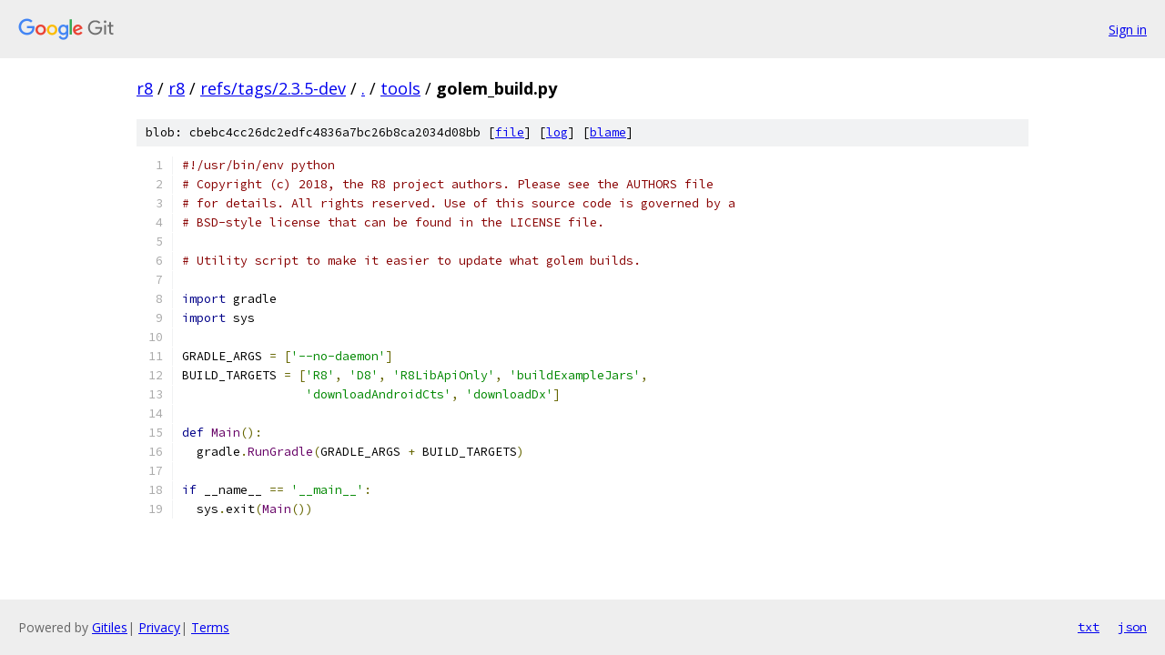

--- FILE ---
content_type: text/html; charset=utf-8
request_url: https://r8.googlesource.com/r8/+/refs/tags/2.3.5-dev/tools/golem_build.py
body_size: 1434
content:
<!DOCTYPE html><html lang="en"><head><meta charset="utf-8"><meta name="viewport" content="width=device-width, initial-scale=1"><title>tools/golem_build.py - r8 - Git at Google</title><link rel="stylesheet" type="text/css" href="/+static/base.css"><link rel="stylesheet" type="text/css" href="/+static/prettify/prettify.css"><!-- default customHeadTagPart --></head><body class="Site"><header class="Site-header"><div class="Header"><a class="Header-image" href="/"><img src="//www.gstatic.com/images/branding/lockups/2x/lockup_git_color_108x24dp.png" width="108" height="24" alt="Google Git"></a><div class="Header-menu"> <a class="Header-menuItem" href="https://accounts.google.com/AccountChooser?faa=1&amp;continue=https://r8.googlesource.com/login/r8/%2B/refs/tags/2.3.5-dev/tools/golem_build.py">Sign in</a> </div></div></header><div class="Site-content"><div class="Container "><div class="Breadcrumbs"><a class="Breadcrumbs-crumb" href="/?format=HTML">r8</a> / <a class="Breadcrumbs-crumb" href="/r8/">r8</a> / <a class="Breadcrumbs-crumb" href="/r8/+/refs/tags/2.3.5-dev">refs/tags/2.3.5-dev</a> / <a class="Breadcrumbs-crumb" href="/r8/+/refs/tags/2.3.5-dev/">.</a> / <a class="Breadcrumbs-crumb" href="/r8/+/refs/tags/2.3.5-dev/tools">tools</a> / <span class="Breadcrumbs-crumb">golem_build.py</span></div><div class="u-sha1 u-monospace BlobSha1">blob: cbebc4cc26dc2edfc4836a7bc26b8ca2034d08bb [<a href="/r8/+/refs/tags/2.3.5-dev/tools/golem_build.py">file</a>] [<a href="/r8/+log/refs/tags/2.3.5-dev/tools/golem_build.py">log</a>] [<a href="/r8/+blame/refs/tags/2.3.5-dev/tools/golem_build.py">blame</a>]</div><table class="FileContents"><tr class="u-pre u-monospace FileContents-line"><td class="u-lineNum u-noSelect FileContents-lineNum" data-line-number="1"></td><td class="FileContents-lineContents" id="1"><span class="com">#!/usr/bin/env python</span></td></tr><tr class="u-pre u-monospace FileContents-line"><td class="u-lineNum u-noSelect FileContents-lineNum" data-line-number="2"></td><td class="FileContents-lineContents" id="2"><span class="com"># Copyright (c) 2018, the R8 project authors. Please see the AUTHORS file</span></td></tr><tr class="u-pre u-monospace FileContents-line"><td class="u-lineNum u-noSelect FileContents-lineNum" data-line-number="3"></td><td class="FileContents-lineContents" id="3"><span class="com"># for details. All rights reserved. Use of this source code is governed by a</span></td></tr><tr class="u-pre u-monospace FileContents-line"><td class="u-lineNum u-noSelect FileContents-lineNum" data-line-number="4"></td><td class="FileContents-lineContents" id="4"><span class="com"># BSD-style license that can be found in the LICENSE file.</span></td></tr><tr class="u-pre u-monospace FileContents-line"><td class="u-lineNum u-noSelect FileContents-lineNum" data-line-number="5"></td><td class="FileContents-lineContents" id="5"></td></tr><tr class="u-pre u-monospace FileContents-line"><td class="u-lineNum u-noSelect FileContents-lineNum" data-line-number="6"></td><td class="FileContents-lineContents" id="6"><span class="com"># Utility script to make it easier to update what golem builds.</span></td></tr><tr class="u-pre u-monospace FileContents-line"><td class="u-lineNum u-noSelect FileContents-lineNum" data-line-number="7"></td><td class="FileContents-lineContents" id="7"></td></tr><tr class="u-pre u-monospace FileContents-line"><td class="u-lineNum u-noSelect FileContents-lineNum" data-line-number="8"></td><td class="FileContents-lineContents" id="8"><span class="kwd">import</span><span class="pln"> gradle</span></td></tr><tr class="u-pre u-monospace FileContents-line"><td class="u-lineNum u-noSelect FileContents-lineNum" data-line-number="9"></td><td class="FileContents-lineContents" id="9"><span class="kwd">import</span><span class="pln"> sys</span></td></tr><tr class="u-pre u-monospace FileContents-line"><td class="u-lineNum u-noSelect FileContents-lineNum" data-line-number="10"></td><td class="FileContents-lineContents" id="10"></td></tr><tr class="u-pre u-monospace FileContents-line"><td class="u-lineNum u-noSelect FileContents-lineNum" data-line-number="11"></td><td class="FileContents-lineContents" id="11"><span class="pln">GRADLE_ARGS </span><span class="pun">=</span><span class="pln"> </span><span class="pun">[</span><span class="str">&#39;--no-daemon&#39;</span><span class="pun">]</span></td></tr><tr class="u-pre u-monospace FileContents-line"><td class="u-lineNum u-noSelect FileContents-lineNum" data-line-number="12"></td><td class="FileContents-lineContents" id="12"><span class="pln">BUILD_TARGETS </span><span class="pun">=</span><span class="pln"> </span><span class="pun">[</span><span class="str">&#39;R8&#39;</span><span class="pun">,</span><span class="pln"> </span><span class="str">&#39;D8&#39;</span><span class="pun">,</span><span class="pln"> </span><span class="str">&#39;R8LibApiOnly&#39;</span><span class="pun">,</span><span class="pln"> </span><span class="str">&#39;buildExampleJars&#39;</span><span class="pun">,</span></td></tr><tr class="u-pre u-monospace FileContents-line"><td class="u-lineNum u-noSelect FileContents-lineNum" data-line-number="13"></td><td class="FileContents-lineContents" id="13"><span class="pln">                 </span><span class="str">&#39;downloadAndroidCts&#39;</span><span class="pun">,</span><span class="pln"> </span><span class="str">&#39;downloadDx&#39;</span><span class="pun">]</span></td></tr><tr class="u-pre u-monospace FileContents-line"><td class="u-lineNum u-noSelect FileContents-lineNum" data-line-number="14"></td><td class="FileContents-lineContents" id="14"></td></tr><tr class="u-pre u-monospace FileContents-line"><td class="u-lineNum u-noSelect FileContents-lineNum" data-line-number="15"></td><td class="FileContents-lineContents" id="15"><span class="kwd">def</span><span class="pln"> </span><span class="typ">Main</span><span class="pun">():</span></td></tr><tr class="u-pre u-monospace FileContents-line"><td class="u-lineNum u-noSelect FileContents-lineNum" data-line-number="16"></td><td class="FileContents-lineContents" id="16"><span class="pln">  gradle</span><span class="pun">.</span><span class="typ">RunGradle</span><span class="pun">(</span><span class="pln">GRADLE_ARGS </span><span class="pun">+</span><span class="pln"> BUILD_TARGETS</span><span class="pun">)</span></td></tr><tr class="u-pre u-monospace FileContents-line"><td class="u-lineNum u-noSelect FileContents-lineNum" data-line-number="17"></td><td class="FileContents-lineContents" id="17"></td></tr><tr class="u-pre u-monospace FileContents-line"><td class="u-lineNum u-noSelect FileContents-lineNum" data-line-number="18"></td><td class="FileContents-lineContents" id="18"><span class="kwd">if</span><span class="pln"> __name__ </span><span class="pun">==</span><span class="pln"> </span><span class="str">&#39;__main__&#39;</span><span class="pun">:</span></td></tr><tr class="u-pre u-monospace FileContents-line"><td class="u-lineNum u-noSelect FileContents-lineNum" data-line-number="19"></td><td class="FileContents-lineContents" id="19"><span class="pln">  sys</span><span class="pun">.</span><span class="pln">exit</span><span class="pun">(</span><span class="typ">Main</span><span class="pun">())</span></td></tr></table><script nonce="R9RsVxifo-4wMscjHRhBrQ">for (let lineNumEl of document.querySelectorAll('td.u-lineNum')) {lineNumEl.onclick = () => {window.location.hash = `#${lineNumEl.getAttribute('data-line-number')}`;};}</script></div> <!-- Container --></div> <!-- Site-content --><footer class="Site-footer"><div class="Footer"><span class="Footer-poweredBy">Powered by <a href="https://gerrit.googlesource.com/gitiles/">Gitiles</a>| <a href="https://policies.google.com/privacy">Privacy</a>| <a href="https://policies.google.com/terms">Terms</a></span><span class="Footer-formats"><a class="u-monospace Footer-formatsItem" href="?format=TEXT">txt</a> <a class="u-monospace Footer-formatsItem" href="?format=JSON">json</a></span></div></footer></body></html>